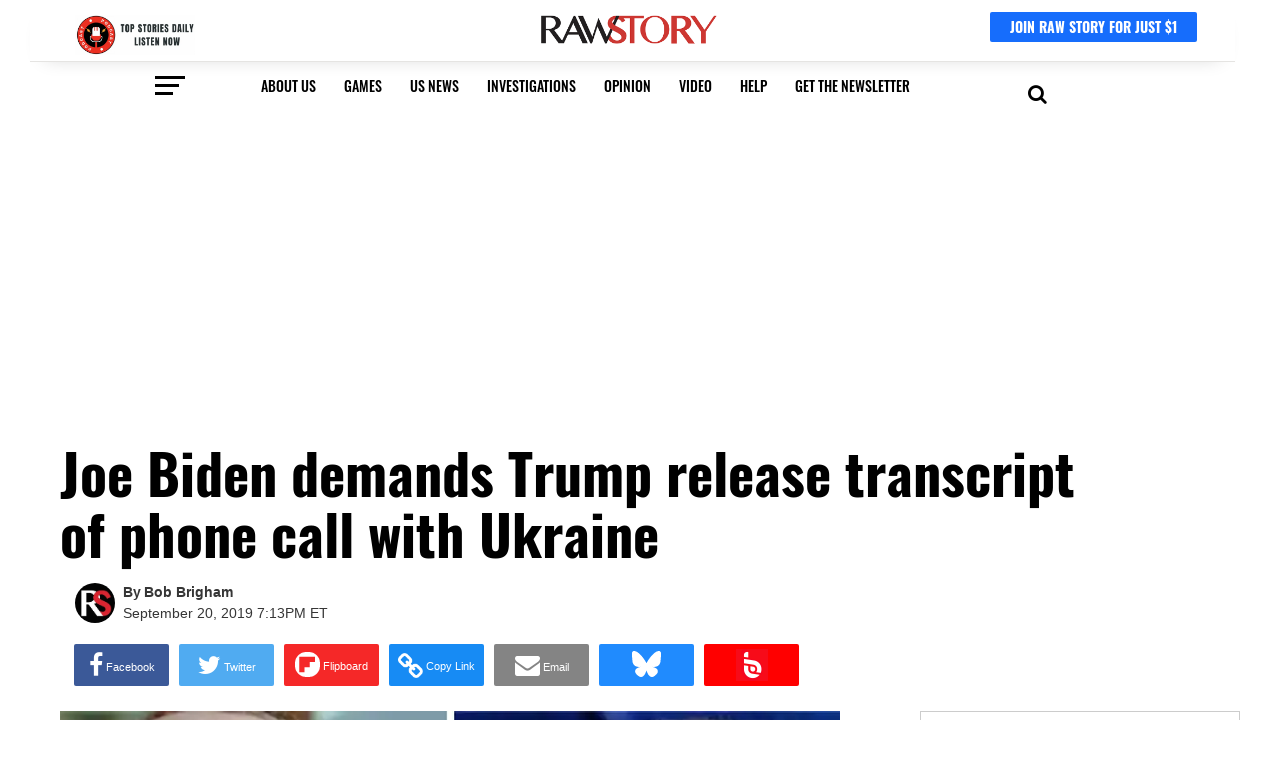

--- FILE ---
content_type: text/html; charset=utf-8
request_url: https://www.google.com/recaptcha/api2/aframe
body_size: 266
content:
<!DOCTYPE HTML><html><head><meta http-equiv="content-type" content="text/html; charset=UTF-8"></head><body><script nonce="rdLpxGe7SFLWYYa-eH_eUw">/** Anti-fraud and anti-abuse applications only. See google.com/recaptcha */ try{var clients={'sodar':'https://pagead2.googlesyndication.com/pagead/sodar?'};window.addEventListener("message",function(a){try{if(a.source===window.parent){var b=JSON.parse(a.data);var c=clients[b['id']];if(c){var d=document.createElement('img');d.src=c+b['params']+'&rc='+(localStorage.getItem("rc::a")?sessionStorage.getItem("rc::b"):"");window.document.body.appendChild(d);sessionStorage.setItem("rc::e",parseInt(sessionStorage.getItem("rc::e")||0)+1);localStorage.setItem("rc::h",'1764041379679');}}}catch(b){}});window.parent.postMessage("_grecaptcha_ready", "*");}catch(b){}</script></body></html>